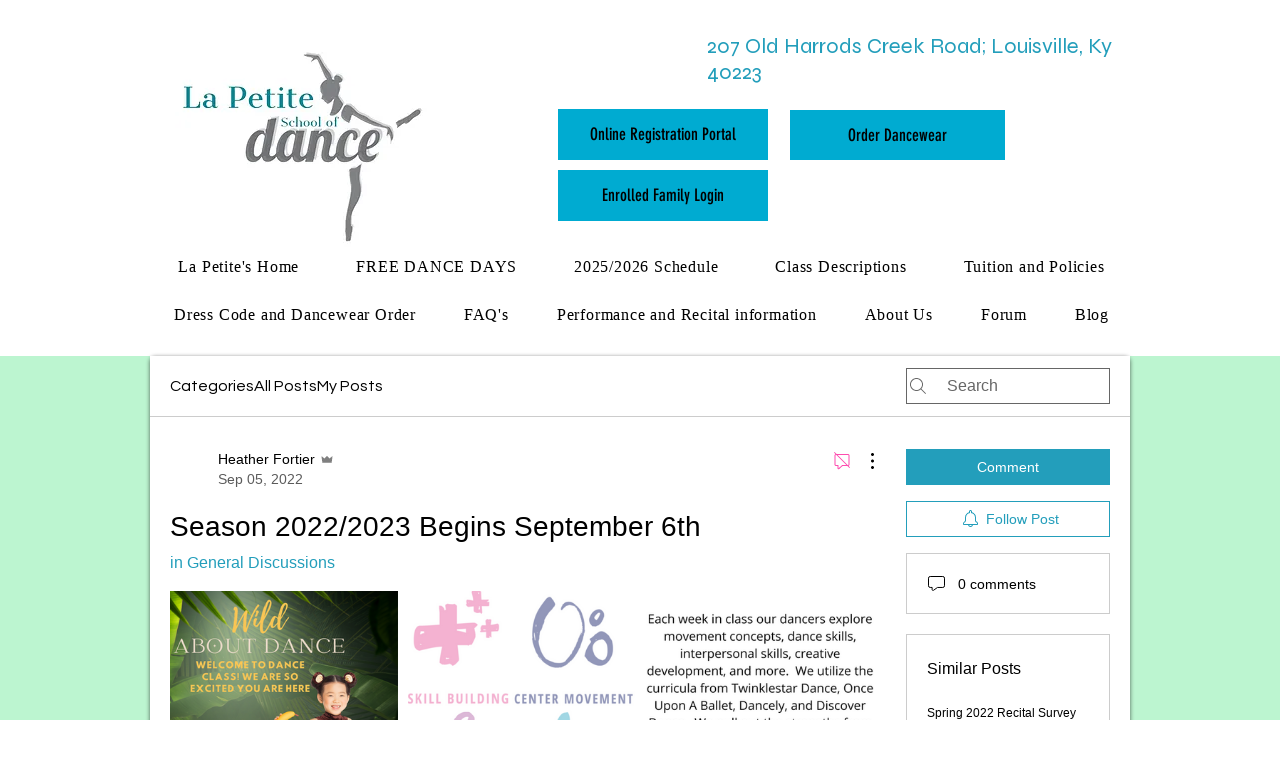

--- FILE ---
content_type: text/css; charset=utf-8
request_url: https://www.lapetiteschoolofdance.com/_serverless/pro-gallery-css-v4-server/layoutCss?ver=2&id=ds61x3-not-scoped&items=3597_1080_1080%7C3277_1080_1080%7C3199_1080_1080%7C3495_1080_1080%7C3467_1080_1080&container=591_704_650_720&options=gallerySizeType:px%7CenableInfiniteScroll:true%7CtitlePlacement:SHOW_ON_HOVER%7CgridStyle:1%7CimageMargin:10%7CgalleryLayout:2%7CisVertical:false%7CnumberOfImagesPerRow:3%7CgallerySizePx:300%7CcubeRatio:1%7CcubeType:fill%7CgalleryThumbnailsAlignment:bottom%7CthumbnailSpacings:0
body_size: -150
content:
#pro-gallery-ds61x3-not-scoped [data-hook="item-container"][data-idx="0"].gallery-item-container{opacity: 1 !important;display: block !important;transition: opacity .2s ease !important;top: 0px !important;left: 0px !important;right: auto !important;height: 228px !important;width: 228px !important;} #pro-gallery-ds61x3-not-scoped [data-hook="item-container"][data-idx="0"] .gallery-item-common-info-outer{height: 100% !important;} #pro-gallery-ds61x3-not-scoped [data-hook="item-container"][data-idx="0"] .gallery-item-common-info{height: 100% !important;width: 100% !important;} #pro-gallery-ds61x3-not-scoped [data-hook="item-container"][data-idx="0"] .gallery-item-wrapper{width: 228px !important;height: 228px !important;margin: 0 !important;} #pro-gallery-ds61x3-not-scoped [data-hook="item-container"][data-idx="0"] .gallery-item-content{width: 228px !important;height: 228px !important;margin: 0px 0px !important;opacity: 1 !important;} #pro-gallery-ds61x3-not-scoped [data-hook="item-container"][data-idx="0"] .gallery-item-hover{width: 228px !important;height: 228px !important;opacity: 1 !important;} #pro-gallery-ds61x3-not-scoped [data-hook="item-container"][data-idx="0"] .item-hover-flex-container{width: 228px !important;height: 228px !important;margin: 0px 0px !important;opacity: 1 !important;} #pro-gallery-ds61x3-not-scoped [data-hook="item-container"][data-idx="0"] .gallery-item-wrapper img{width: 100% !important;height: 100% !important;opacity: 1 !important;} #pro-gallery-ds61x3-not-scoped [data-hook="item-container"][data-idx="1"].gallery-item-container{opacity: 1 !important;display: block !important;transition: opacity .2s ease !important;top: 0px !important;left: 238px !important;right: auto !important;height: 228px !important;width: 228px !important;} #pro-gallery-ds61x3-not-scoped [data-hook="item-container"][data-idx="1"] .gallery-item-common-info-outer{height: 100% !important;} #pro-gallery-ds61x3-not-scoped [data-hook="item-container"][data-idx="1"] .gallery-item-common-info{height: 100% !important;width: 100% !important;} #pro-gallery-ds61x3-not-scoped [data-hook="item-container"][data-idx="1"] .gallery-item-wrapper{width: 228px !important;height: 228px !important;margin: 0 !important;} #pro-gallery-ds61x3-not-scoped [data-hook="item-container"][data-idx="1"] .gallery-item-content{width: 228px !important;height: 228px !important;margin: 0px 0px !important;opacity: 1 !important;} #pro-gallery-ds61x3-not-scoped [data-hook="item-container"][data-idx="1"] .gallery-item-hover{width: 228px !important;height: 228px !important;opacity: 1 !important;} #pro-gallery-ds61x3-not-scoped [data-hook="item-container"][data-idx="1"] .item-hover-flex-container{width: 228px !important;height: 228px !important;margin: 0px 0px !important;opacity: 1 !important;} #pro-gallery-ds61x3-not-scoped [data-hook="item-container"][data-idx="1"] .gallery-item-wrapper img{width: 100% !important;height: 100% !important;opacity: 1 !important;} #pro-gallery-ds61x3-not-scoped [data-hook="item-container"][data-idx="2"].gallery-item-container{opacity: 1 !important;display: block !important;transition: opacity .2s ease !important;top: 0px !important;left: 476px !important;right: auto !important;height: 228px !important;width: 228px !important;} #pro-gallery-ds61x3-not-scoped [data-hook="item-container"][data-idx="2"] .gallery-item-common-info-outer{height: 100% !important;} #pro-gallery-ds61x3-not-scoped [data-hook="item-container"][data-idx="2"] .gallery-item-common-info{height: 100% !important;width: 100% !important;} #pro-gallery-ds61x3-not-scoped [data-hook="item-container"][data-idx="2"] .gallery-item-wrapper{width: 228px !important;height: 228px !important;margin: 0 !important;} #pro-gallery-ds61x3-not-scoped [data-hook="item-container"][data-idx="2"] .gallery-item-content{width: 228px !important;height: 228px !important;margin: 0px 0px !important;opacity: 1 !important;} #pro-gallery-ds61x3-not-scoped [data-hook="item-container"][data-idx="2"] .gallery-item-hover{width: 228px !important;height: 228px !important;opacity: 1 !important;} #pro-gallery-ds61x3-not-scoped [data-hook="item-container"][data-idx="2"] .item-hover-flex-container{width: 228px !important;height: 228px !important;margin: 0px 0px !important;opacity: 1 !important;} #pro-gallery-ds61x3-not-scoped [data-hook="item-container"][data-idx="2"] .gallery-item-wrapper img{width: 100% !important;height: 100% !important;opacity: 1 !important;} #pro-gallery-ds61x3-not-scoped [data-hook="item-container"][data-idx="3"].gallery-item-container{opacity: 1 !important;display: block !important;transition: opacity .2s ease !important;top: 238px !important;left: 0px !important;right: auto !important;height: 228px !important;width: 228px !important;} #pro-gallery-ds61x3-not-scoped [data-hook="item-container"][data-idx="3"] .gallery-item-common-info-outer{height: 100% !important;} #pro-gallery-ds61x3-not-scoped [data-hook="item-container"][data-idx="3"] .gallery-item-common-info{height: 100% !important;width: 100% !important;} #pro-gallery-ds61x3-not-scoped [data-hook="item-container"][data-idx="3"] .gallery-item-wrapper{width: 228px !important;height: 228px !important;margin: 0 !important;} #pro-gallery-ds61x3-not-scoped [data-hook="item-container"][data-idx="3"] .gallery-item-content{width: 228px !important;height: 228px !important;margin: 0px 0px !important;opacity: 1 !important;} #pro-gallery-ds61x3-not-scoped [data-hook="item-container"][data-idx="3"] .gallery-item-hover{width: 228px !important;height: 228px !important;opacity: 1 !important;} #pro-gallery-ds61x3-not-scoped [data-hook="item-container"][data-idx="3"] .item-hover-flex-container{width: 228px !important;height: 228px !important;margin: 0px 0px !important;opacity: 1 !important;} #pro-gallery-ds61x3-not-scoped [data-hook="item-container"][data-idx="3"] .gallery-item-wrapper img{width: 100% !important;height: 100% !important;opacity: 1 !important;} #pro-gallery-ds61x3-not-scoped [data-hook="item-container"][data-idx="4"]{display: none !important;} #pro-gallery-ds61x3-not-scoped .pro-gallery-prerender{height:466px !important;}#pro-gallery-ds61x3-not-scoped {height:466px !important; width:704px !important;}#pro-gallery-ds61x3-not-scoped .pro-gallery-margin-container {height:466px !important;}#pro-gallery-ds61x3-not-scoped .pro-gallery {height:466px !important; width:704px !important;}#pro-gallery-ds61x3-not-scoped .pro-gallery-parent-container {height:466px !important; width:714px !important;}